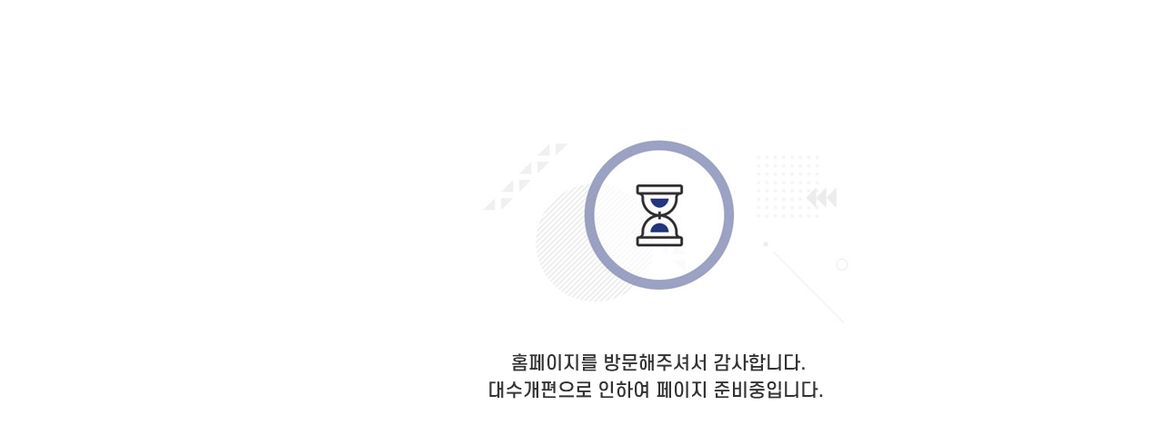

--- FILE ---
content_type: text/html;charset=utf-8
request_url: https://assembly.dongjak.go.kr/kr/bbs/download.do?bbs_id=notice&uid=FFD846ADC95ADA2772A799D681C27E6C
body_size: 510
content:






<!DOCTYPE html>
<html>
	<head>
		<meta charset="utf-8">
		<meta name="robots" content="noindex, nofollow" />
		<title>요청하신 페이지가 없습니다.</title>
		<style type="text/css">
			div{width:583px; margin:0 auto;}
			img{margin:100px 0 0 0;}
		</style>
	</head>
	<body>
		<div>
			<img src="/images/kr/chairman/junbi_e.jpg" alt="홈페이지를 방문해주셔서 감사합니다. 대수개편으로인하여 페이지 준비중입니다." />
		</div>
	</body>
</html>